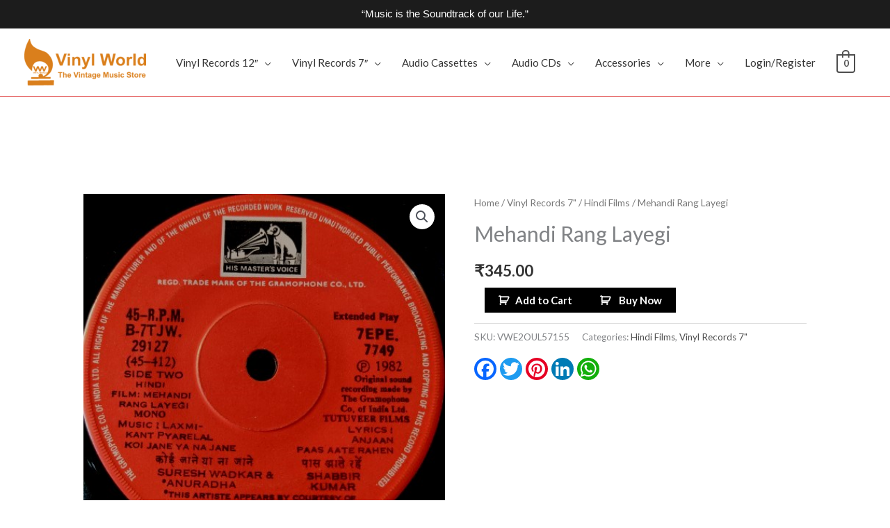

--- FILE ---
content_type: text/css
request_url: https://vinylworld.in/wp-content/uploads/maxmegamenu/style.css?ver=055ec5
body_size: -66
content:
@charset "UTF-8";

/** THIS FILE IS AUTOMATICALLY GENERATED - DO NOT MAKE MANUAL EDITS! **/
/** Custom CSS should be added to Mega Menu > Menu Themes > Custom Styling **/

.mega-menu-last-modified-1750164543 { content: 'Tuesday 17th June 2025 12:49:03 UTC'; }

.wp-block {}